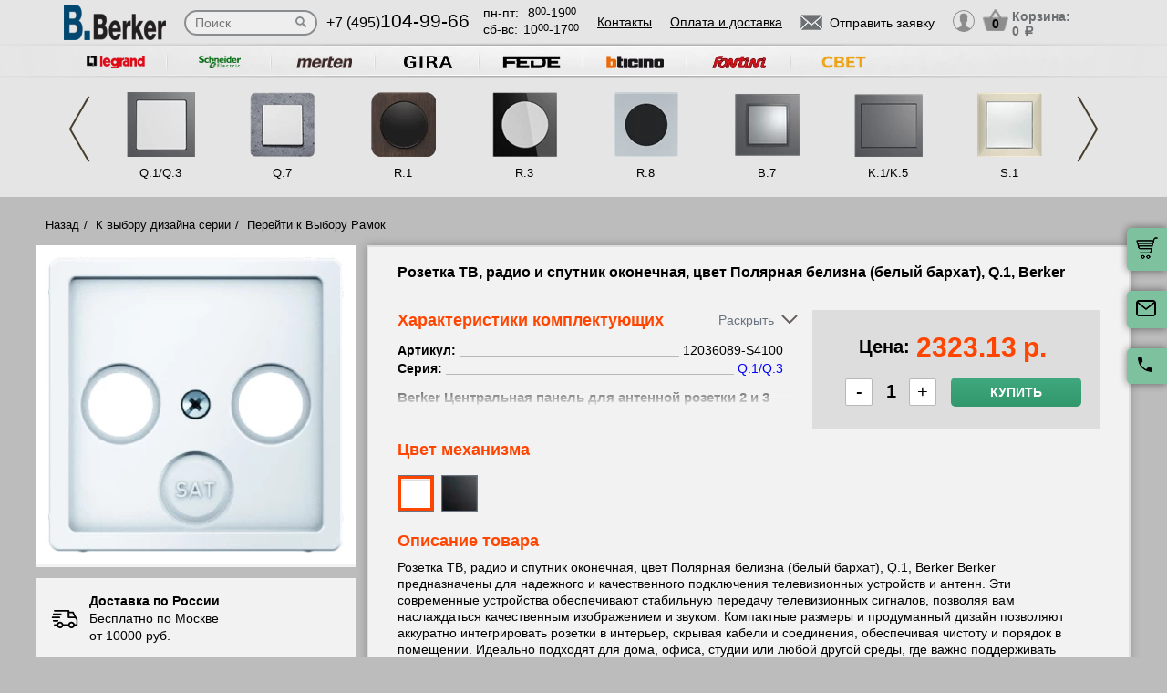

--- FILE ---
content_type: text/html; charset=UTF-8
request_url: https://berker-rozetki.ru/product/12036089-s4100-rozetka-tv--radio-i-sputnik-okonechnaya--tsvet-polyarnaya-belizna-belyy-barkhat---q-1--berker
body_size: 15085
content:
<!DOCTYPE html>
<html lang="ru" prefix="og: http://ogp.me/ns#">
<head>
    <meta charset="utf-8">
    <link rel="stylesheet" type="text/css" href="/assets/style-jbLsveju3zg72l1K6Jt1IA.css" />
<script type="text/javascript" src="/assets/script-0-1H0fEM_3p2ZmYKLucviW2Q.js"></script>
<title>12036089-S4100 Розетка ТВ, радио и спутник оконечная, цвет Полярная белизна (белый бархат), Q.1, Berker</title>
    <meta name="description" content="12036089-S4100 Розетка ТВ, радио и спутник оконечная, цвет Полярная белизна (белый бархат), Q.1, Berker" />
    <meta http-equiv="X-UA-Compatible" content="IE=edge">
    <meta name="viewport" content="width=device-width, initial-scale=1">
    <link rel="shortcut icon" type="image/x-icon" href="/images/favicons/berker-rozetki.ru/favicon.ico" />
    <link rel="canonical" href="https://berker-rozetki.ru/product/12036089-s4100-rozetka-tv--radio-i-sputnik-okonechnaya--tsvet-polyarnaya-belizna-belyy-barkhat---q-1--berker"/>

    
            <script type="application/ld+json">{"@context":"https://schema.org","@type":"WPHeader","headline":"berker-rozetki.ru","description":"12036089-S4100 Розетка ТВ, радио и спутник оконечная, цвет Полярная белизна (белый бархат), Q.1, Berker"}</script>
    
    
<script type="module" src="/public/build/assets/newMain-C_79g82B.js"></script>

<link rel="stylesheet" href="/public/build/assets/newMain-Bux0QZ2H.css"><link rel="stylesheet" href="/public/build/assets/constructor-fIXt5Ns3.css">
    
    
            <meta name="yandex-verification" content="c79314cf07eadb5d" />
    
    
<style>img{width: auto; height: auto;}</style></head><body data-worktimenow="workTimeNow">
<script src="/js/vendors/jquery.min.js"></script>
<script src="/js/vendors/slick.min.js"></script>
<script src="/js/vendors/galleria-1.4.2.min.js"></script>
<script src="/js/vendors/jquery.maskedinput.js"></script>
<script src="/js/vendors/jquery.autocomplete.js"></script>


<script type="module" src="/public/build/assets/productScripts-gTlDXpaV.js"></script>
<link rel="modulepreload" href="/public/build/assets/basketScripts-BqTmp19s.js"><link rel="modulepreload" href="/public/build/assets/pagesScripts-oLsljxFa.js"><link rel="modulepreload" href="/public/build/assets/filter-DqRBY_KH.js"><link rel="modulepreload" href="/public/build/assets/productPage-DaXtJZwv.js">
<link rel="stylesheet" href="/public/build/assets/productScripts-DOnPetdc.css"><div class="wrapper">
	  
<script type="module" src="/public/build/assets/headerPage-CuK5W642.js"></script>

  

  <div class="fixed-cart">
    <a onclick="goPage('/cart');return false;"></a>
    <a class="js_sendRequestForm"></a>
    <a class="feedback-btn free_call_wrapper_one"></a>
  </div>

<div class="modal fade" id="login" tabindex="-1" role="dialog" aria-labelledby="loginLabel" aria-hidden="true">
  <div class="modal-dialog">
    <div class="modal-content styled">
      <div class="modal-header styled">
        <button type="button" class="close" data-dismiss="modal" aria-label="Close"><span aria-hidden="true">&times;</span></button>
        <div class="modal-title" id="loginLabel">Вход</div>
      </div>
      <div class="modal-body styled">
        <form class="form-modal">
          <div class="form-group">
            <label>Логин:</label>
            <br/><span>+7</span> <input class="form-control2 smallerinput" type="tel" id="login-phone" name="phonelogin" placeholder="XXXXXXXXXX" />
          </div>
          <div class="form-group">
            <label>Пароль:</label>
            <input class="form-control2" type="password" id="passwlogin" name="passwlogin" />
          </div>
          <div class="form-group centerblock">
            <a class="forgot-pass">Забыли пароль?</a>
            <a onclick="goPage('/registration');return false;" class="reg">Регистрация</a>
          </div>
          <div class="form-group centerblock">
            <input class="btn-default __big" type="button" value="Войти" onclick="loginmodalenter()" />
          </div>
        </form>
        <div id="wronglogindiv" style="color:#FF0000;font-weight:bold;text-align:center;"></div>
      </div>
    </div>
  </div>
</div>

<div class="modal fade" id="cart" tabindex="-1" role="dialog" aria-labelledby="cartLabel" aria-hidden="true">
  <div class="modal-dialog">
    <div class="modal-content styled">
      <div class="modal-header styled">
        <button type="button" class="close" data-dismiss="modal" aria-label="Close"><span aria-hidden="true">&times;</span></button>
        <div class="modal-title" id="cartLabel"></div>
      </div>
      <div class="modal-body styled">
          <ul class="modal-cart">
            <li><i class="modal-userbox"></i> <a onclick="goPage('/personal');return false;">Личный кабинет</a></li>
            <li><i class="modal-basket"></i> <a onclick="goPage('/my-orders');return false;">Мои заказы</a></li>
          </ul>
          <div class="text-center">
            <a onclick="goPage('/logout');return false;" class="btn-default __big">Выйти</a>
          </div>
      </div>
    </div>
  </div>
</div>

  <div class="modal" id="forgot-password">
      <div class="modal-content">
          <button type="button" class="close"><span aria-hidden="true">×</span></button>
          <form class="form-general" id="feedback_form" action="/forgotpassword" method="post">
          <div class="container">
              <div class="checkout-block">
                  <div class="checkout-block_t">Восстановление пароля</div>
                  <p style="text-align:center">Если вы забыли пароль, введите номер телефона. Новый пароль будет выслан вам на указанный телефон.</p>
                  <br/>
                  <div class="checkout-block_form">
                      <div class="form-group"><label>Телефон:</label><div class="inlinephoneblock"><span>+7</span> <input value="" type="tel" name="phoneforgot" class="form-control smallestinput1" id="phonephis2" placeholder="XXXXXXXXXX" />
                          </div></div>

                      <div class="form-group">
                          <label class="js_forgetCaptcha captcha-image-block"></label>
                          <input type="text" name="verifyCode" placeholder="Введите символы" class="form-control" style="margin-top:15px" />
                      </div>
                      <div class="form-group"><label></label><input class="btn-default" value="восстановить" name="submit"></div>
                  </div>
                  <p class="message" style="text-align:center;font-weight:bold;"></p>
              </div>
          </div>
          </form>      </div>
  </div>

  

  <header class="header">
    <div class="container">
      <div class="header-logo header_col"><a href="/"><img src="/images/logo/2389376da6e4501a90a3f5e85921fe49.webp" alt="логотип berker-rozetki.ru" title="логотип berker-rozetki.ru" width="50" height="50"></a></div>
      <div class="header-search"><form action="/katalog" method="GET" id="topcleversearch">
        <input type="search" name="query" id="queryfastclever" placeholder="Поиск">
        <input type="submit" value="">
      </form></div>
      <div class="header_mob">
        <div class="header-phone header_col">
            <a href="tel:+74951049966">+7 (495)<span>104-99-66</span></a>
        </div>
        <div class="header-time header_col">
            <div class="days">пн-пт:<span>8<sup>00</sup>-19<sup>00</sup></span></div>
            <div class="weekend">сб-вс: <span>10<sup>00</sup>-17<sup>00</sup></span></div>
        </div>
      </div>
       <div class="line-header"></div>
      <div class="header-links header_col">
                    <a onclick="goPage('/page/kontakty');return false;">Контакты</a>
            <a onclick="goPage('/page/oplata-i-dostavka');return false;">Оплата и доставка</a>
              </div>

      <div class="header_mob">
        <div class="header-btn header_col">
          <a href="javascript:void(0);" class="header-search-btn"></a>
          <div class="header-send">
            <a class="btn-default-top js_sendRequestForm"><span>Отправить заявку</span></a>
          </div>
         
          <div class="header-userbox ">
            <a data-toggle="modal" data-target="#login">
              <span class="header-userbox_img_grey"></span>
            </a>
          </div>
        </div>

        <div class="header-cart header_col">
          <a onclick="goPage('/cart');return false;">
            <div class="header-cart_count" id="headercount">0</div>
            <div class="header-cart_price">
              Корзина:<br>
              <span id="headersumm">0 <span>a</span></span>
            </div>
          </a>
        </div>
      </div>
      <div class="clearfix"></div>

    </div>
    <div class="search_window">
        <form action="/katalog" method="GET" id="topcleversearch2">
          <input type="search" name="query" id="queryfastclever2" placeholder="Введите ваш запрос" onfocus="placeholder='';" onblur="placeholder='Введите ваш запрос';">
          <div class="sub_border"><input type="submit" value="ИСКАТЬ"></div>
        </form>
      </div>

  </header>
 
  <section class="slider_top_header brands">
    <div class="container">
      <div class="js_brandsSlider"><ul class="brands_ul"> <li class="brands_li">
				          <a onclick="window.open('https://legrand-rozetki.ru', '_blank')"><img src="/images/brands/13_legrand.webp" width="50" height="50" alt=""></a>
				      </li> <li class="brands_li">
				          <a onclick="window.open('https://schneider-rozetki.su', '_blank')"><img src="/images/brands/14_schneider_electric.webp" width="50" height="50" alt=""></a>
				      </li> <li class="brands_li">
				          <a onclick="window.open('https://merten-rozetki.ru', '_blank')"><img src="/images/brands/15_merten.webp" width="50" height="50" alt=""></a>
				      </li> <li class="brands_li">
				          <a onclick="window.open('https://gira-rozetki.ru', '_blank')"><img src="/images/brands/16_gira.webp" width="50" height="50" alt=""></a>
				      </li> <li class="brands_li">
				          <a onclick="window.open('https://fede-rozetki.ru', '_blank')"><img src="/images/brands/17_fede.webp" width="50" height="50" alt=""></a>
				      </li> <li class="brands_li">
				          <a onclick="window.open('https://bticino-rozetki.ru', '_blank')"><img src="/images/brands/18_bticino.webp" width="50" height="50" alt=""></a>
				      </li> <li class="brands_li">
				          <a onclick="window.open('https://rozetki-fontini.ru', '_blank')"><img src="/images/brands/19_fontini.webp" width="50" height="50" alt=""></a>
				      </li> <li class="brands_li">
				          <a onclick="window.open('https://xn--b1agjaalfq5am6i.su/', '_blank')"><img src="/images/brands/20.webp" width="50" height="50" alt=""></a>
				      </li></ul></div>      <div class="brands-prod">
      	
<ul class="brands-prod_ul" id="brads-slider">
    <div>
                <li class="brands-prod_li " onclick="goPage('/seria/berker-q1-q3'); return false;">
            <div class="brands-prod_img">
                <a href="/seria/berker-q1-q3" style="cursor: pointer">
                    <img src="/images/catsfeats/6_berker_q_1_q_3.webp" width="50" height="50" alt="">
                </a>
            </div>
            <div class="brands-prod_n">
                <a style="cursor: pointer">Q.1/Q.3</a>
            </div>
        </li>

                <li class="brands-prod_li " onclick="goPage('/seria/berker-q7'); return false;">
            <div class="brands-prod_img">
                <a href="/seria/berker-q7" style="cursor: pointer">
                    <img src="/images/catsfeats/16_berker_q_7.webp" width="50" height="50" alt="">
                </a>
            </div>
            <div class="brands-prod_n">
                <a style="cursor: pointer">Q.7</a>
            </div>
        </li>

                <li class="brands-prod_li " onclick="goPage('/seria/berker-r1'); return false;">
            <div class="brands-prod_img">
                <a href="/seria/berker-r1" style="cursor: pointer">
                    <img src="/images/catsfeats/3_berker_r_1.webp" width="50" height="50" alt="">
                </a>
            </div>
            <div class="brands-prod_n">
                <a style="cursor: pointer">R.1</a>
            </div>
        </li>

                <li class="brands-prod_li " onclick="goPage('/seria/berker-r3'); return false;">
            <div class="brands-prod_img">
                <a href="/seria/berker-r3" style="cursor: pointer">
                    <img src="/images/catsfeats/17_berker_r_3.webp" width="50" height="50" alt="">
                </a>
            </div>
            <div class="brands-prod_n">
                <a style="cursor: pointer">R.3</a>
            </div>
        </li>

                <li class="brands-prod_li " onclick="goPage('/seria/berker-r8'); return false;">
            <div class="brands-prod_img">
                <a href="/seria/berker-r8" style="cursor: pointer">
                    <img src="/images/catsfeats/11_berker_r_8.webp" width="50" height="50" alt="">
                </a>
            </div>
            <div class="brands-prod_n">
                <a style="cursor: pointer">R.8</a>
            </div>
        </li>

                <li class="brands-prod_li " onclick="goPage('/seria/berker-b7'); return false;">
            <div class="brands-prod_img">
                <a href="/seria/berker-b7" style="cursor: pointer">
                    <img src="/images/catsfeats/13_berker_b_7.webp" width="50" height="50" alt="">
                </a>
            </div>
            <div class="brands-prod_n">
                <a style="cursor: pointer">B.7</a>
            </div>
        </li>

                <li class="brands-prod_li " onclick="goPage('/seria/berker-k-1-k-5'); return false;">
            <div class="brands-prod_img">
                <a href="/seria/berker-k-1-k-5" style="cursor: pointer">
                    <img src="/images/catsfeats/2_berker_k_1_k_5.webp" width="50" height="50" alt="">
                </a>
            </div>
            <div class="brands-prod_n">
                <a style="cursor: pointer">K.1/K.5</a>
            </div>
        </li>

                <li class="brands-prod_li " onclick="goPage('/seria/berker-s1'); return false;">
            <div class="brands-prod_img">
                <a href="/seria/berker-s1" style="cursor: pointer">
                    <img src="/images/catsfeats/5_berker_s_1.webp" width="50" height="50" alt="">
                </a>
            </div>
            <div class="brands-prod_n">
                <a style="cursor: pointer">S.1</a>
            </div>
        </li>

            </div>
    <div>
                <li class="brands-prod_li " onclick="goPage('/seria/berker-arsys'); return false;">
            <div class="brands-prod_img">
                <a href="/seria/berker-arsys" style="cursor: pointer">
                    <img src="/images/catsfeats/4_berker_arsys.webp" width="50" height="50" alt="">
                </a>
            </div>
            <div class="brands-prod_n">
                <a style="cursor: pointer">Arsys</a>
            </div>
        </li>

                <li class="brands-prod_li " onclick="goPage('/seria/berker-w1'); return false;">
            <div class="brands-prod_img">
                <a href="/seria/berker-w1" style="cursor: pointer">
                    <img src="/images/catsfeats/7_berker_w_1.webp" width="50" height="50" alt="">
                </a>
            </div>
            <div class="brands-prod_n">
                <a style="cursor: pointer">W.1</a>
            </div>
        </li>

                <li class="brands-prod_li " onclick="goPage('/seria/berker-rclassic'); return false;">
            <div class="brands-prod_img">
                <a href="/seria/berker-rclassic" style="cursor: pointer">
                    <img src="/images/catsfeats/10_berker_r_classic.webp" width="50" height="50" alt="">
                </a>
            </div>
            <div class="brands-prod_n">
                <a style="cursor: pointer">R.Classic</a>
            </div>
        </li>

                <li class="brands-prod_li " onclick="goPage('/seria/berker-1930-porcellan'); return false;">
            <div class="brands-prod_img">
                <a href="/seria/berker-1930-porcellan" style="cursor: pointer">
                    <img src="/images/catsfeats/8_berker_1930_porcellan.webp" width="50" height="50" alt="">
                </a>
            </div>
            <div class="brands-prod_n">
                <a style="cursor: pointer">1930/Porcellan</a>
            </div>
        </li>

                <li class="brands-prod_li " onclick="goPage('/seria/berker-glasserie-palazzo'); return false;">
            <div class="brands-prod_img">
                <a href="/seria/berker-glasserie-palazzo" style="cursor: pointer">
                    <img src="/images/catsfeats/9_berker_glasserie_palazzo.webp" width="50" height="50" alt="">
                </a>
            </div>
            <div class="brands-prod_n">
                <a style="cursor: pointer">Glasserie/Palazzo</a>
            </div>
        </li>

            </div>
</ul><input type="hidden" id="topseriesscrolling" value="0">
      </div>
      <nav class="header-slider ">
          <ul>
            
          </ul>
      </nav>

    </div>
  </section>
	<link rel="stylesheet" href="/css/vendors/jquery.toastmessage.css" type="text/css" onload="if(media!='all')media='all'" media="print">

<section class="product-detail productPage">
    <div class="carcas">
        <div class="product-page">
            <ul class="breadcrumbs">
                <li><a href="/">Назад</a></li>
                <li><a href="/">К выбору дизайна серии</a></li>
                                    <li><a href="/">Перейти к Выбору Рамок</a></li>
                                            </ul>
            <div class="product js_product">
            
<div class="product__inner js_productInner">
    <div class="product__img js_productImg">
    <img class="product__picture js_productPicture" src="/images/resized/product-card/6833d6d5-a04a-11e5-b800-000c293b6093.webp" alt="артикул 12036089-S4100 название Розетка ТВ, радио и спутник оконечная, цвет Полярная белизна (белый бархат), Q.1, Berker" title="Розетка ТВ, радио и спутник оконечная, цвет Полярная белизна (белый бархат), Q.1, Berker" width="50" height="50">
</div>
    <div class="rules js_Rules">
        <div class="rules__element">
            <svg class="rules__img" width="30" height="31" viewBox="0 0 30 31" fill="none" xmlns="http://www.w3.org/2000/svg">
                <g clip-path="url(#clip0_177_374)">
                    <path d="M22.6575 18.3361C20.5723 18.3361 18.876 20.0325 18.876 22.1176C18.876 24.2028 20.5723 25.8992 22.6575 25.8992C24.743 25.8992 26.439 24.2028 26.439 22.1176C26.439 20.0325 24.7427 18.3361 22.6575 18.3361ZM22.6575 24.0084C21.6148 24.0084 20.7667 23.1604 20.7667 22.1176C20.7667 21.0749 21.6148 20.2269 22.6575 20.2269C23.7002 20.2269 24.5483 21.0749 24.5483 22.1176C24.5483 23.1604 23.7002 24.0084 22.6575 24.0084Z" fill="black"/>
                    <path d="M9.73733 18.3361C7.65216 18.3361 5.95581 20.0325 5.95581 22.1176C5.95581 24.2028 7.65216 25.8992 9.73733 25.8992C11.8225 25.8992 13.5189 24.2028 13.5189 22.1176C13.5189 20.0325 11.8225 18.3361 9.73733 18.3361ZM9.73733 24.0084C8.6946 24.0084 7.84657 23.1604 7.84657 22.1176C7.84657 21.0749 8.6946 20.2269 9.73733 20.2269C10.7798 20.2269 11.6281 21.0749 11.6281 22.1176C11.6281 23.1604 10.7801 24.0084 9.73733 24.0084Z" fill="black"/>
                    <path d="M25.2037 7.51218C25.043 7.19296 24.7162 6.99158 24.3589 6.99158H19.3799V8.88234H23.7759L26.3501 14.0025L28.0399 13.1529L25.2037 7.51218Z" fill="black"/>
                    <path d="M19.8213 21.2038H12.668V23.0946H19.8213V21.2038Z" fill="black"/>
                    <path d="M6.90133 21.2038H3.62406C3.10187 21.2038 2.67871 21.627 2.67871 22.1492C2.67871 22.6714 3.10193 23.0945 3.62406 23.0945H6.90139C7.42357 23.0945 7.84674 22.6713 7.84674 22.1492C7.84674 21.627 7.42352 21.2038 6.90133 21.2038Z" fill="black"/>
                    <path d="M29.8016 15.4244L27.9421 13.0294C27.7634 12.7987 27.4877 12.6638 27.1955 12.6638H20.3257V6.0462C20.3257 5.52401 19.9025 5.10085 19.3804 5.10085H3.62406C3.10187 5.10085 2.67871 5.52407 2.67871 6.0462C2.67871 6.56833 3.10193 6.99155 3.62406 6.99155H18.435V13.6092C18.435 14.1314 18.8582 14.5545 19.3803 14.5545H26.7326L28.1093 16.3281V21.2037H25.4938C24.9716 21.2037 24.5484 21.6269 24.5484 22.149C24.5484 22.6712 24.9716 23.0944 25.4938 23.0944H29.0547C29.5769 23.0944 30 22.6712 30.0001 22.149V16.0042C30.0001 15.7943 29.9301 15.5901 29.8016 15.4244Z" fill="black"/>
                    <path d="M6.83831 16.4139H2.48954C1.96735 16.4139 1.54419 16.8371 1.54419 17.3592C1.54419 17.8814 1.96741 18.3046 2.48954 18.3046H6.83825C7.36044 18.3046 7.7836 17.8814 7.7836 17.3592C7.78366 16.8371 7.36044 16.4139 6.83831 16.4139Z" fill="black"/>
                    <path d="M9.0126 12.6954H0.945352C0.423223 12.6954 0 13.1186 0 13.6408C0 14.163 0.423223 14.5861 0.945352 14.5861H9.0126C9.53479 14.5861 9.95795 14.1629 9.95795 13.6408C9.95795 13.1186 9.53479 12.6954 9.0126 12.6954Z" fill="black"/>
                    <path d="M10.5568 8.97687H2.48954C1.96735 8.97687 1.54419 9.40009 1.54419 9.92222C1.54419 10.4444 1.96741 10.8676 2.48954 10.8676H10.5568C11.079 10.8676 11.5021 10.4443 11.5021 9.92222C11.5022 9.40009 11.079 8.97687 10.5568 8.97687Z" fill="black"/>
                </g>
                <defs>
                    <clipPath id="clip0_177_374">
                        <rect width="30" height="30" fill="white" transform="translate(0 0.5)"/>
                    </clipPath>
                </defs>
            </svg>
            <p class="rules__paragraph">
                <strong class="rules__title">
                    Доставка по России
                </strong>
                <span>
                    Бесплатно по Москве <br>
                    от 10000 руб.
                </span>
            </p>
        </div>
        <div class="rules__element">
            <svg class="rules__img" width="30" height="30" viewBox="0 0 30 30" fill="none" xmlns="http://www.w3.org/2000/svg">
                <path d="M24.9946 23.6358C24.9923 23.6097 24.9882 23.5842 24.9843 23.5586C24.982 23.5438 24.9803 23.529 24.9775 23.5143C24.9728 23.4894 24.9665 23.465 24.9603 23.4407C24.9564 23.4254 24.953 23.41 24.9485 23.3948C24.9418 23.3721 24.9338 23.3499 24.9258 23.3277C24.9199 23.3112 24.9144 23.2946 24.9077 23.2783C24.8995 23.2582 24.8901 23.2386 24.8809 23.219C24.8726 23.2014 24.8646 23.1837 24.8555 23.1663C24.8461 23.1485 24.8355 23.1313 24.8252 23.114C24.8146 23.096 24.8043 23.0779 24.7927 23.0604C24.7816 23.0437 24.7695 23.0279 24.7576 23.0118C24.7452 22.9949 24.7333 22.9778 24.7199 22.9613C24.7065 22.9448 24.6918 22.9294 24.6776 22.9136C24.6657 22.9004 24.6549 22.8866 24.6423 22.8738C24.6406 22.872 24.6386 22.8706 24.6369 22.8688C24.6243 22.856 24.6105 22.8445 24.5973 22.8323C24.3577 22.6107 24.0528 22.4991 23.7471 22.4999H18.7504C18.0601 22.4999 17.5004 23.0595 17.5004 23.7499C17.5004 24.4402 18.0601 24.9999 18.7504 24.9999H19.9453C18.4018 25.8069 16.7152 26.2492 15 26.2492C8.78662 26.2492 3.75002 21.2126 3.75002 14.9992C3.75002 13.2758 4.1375 11.6091 4.8732 10.094C5.17473 9.47298 4.9158 8.72508 4.29477 8.42356C3.67373 8.12204 2.92584 8.38096 2.62432 9.002C1.72426 10.8556 1.25 12.8954 1.25 14.9992C1.25 22.5933 7.40592 28.7493 15 28.7493C17.6745 28.7493 20.2647 27.8926 22.5004 26.381V28.7499C22.5004 29.4403 23.06 29.9999 23.7504 29.9999C24.4407 29.9999 25.0003 29.4403 25.0003 28.7499V23.7499C25.0003 23.7262 24.9981 23.7031 24.9968 23.6797C24.9961 23.6651 24.9959 23.6504 24.9946 23.6358Z" fill="black"/>
                <path d="M14.9998 1.24951C12.3266 1.24951 9.7361 2.10656 7.49999 3.61799V1.24998C7.49999 0.559629 6.94036 0 6.25001 0C5.55966 0 5.00003 0.559629 5.00003 1.24998V6.23396C4.99997 6.23672 5.00003 6.23947 5.00003 6.24223V6.24996C5.00003 6.25781 5.00108 6.26543 5.0012 6.27328C5.00178 6.30545 5.00301 6.33756 5.00606 6.36967C5.00753 6.38496 5.01016 6.39984 5.01215 6.4149C5.01549 6.43998 5.01872 6.46506 5.02358 6.48996C5.0271 6.50801 5.03178 6.52559 5.03606 6.5434C5.04128 6.56502 5.04626 6.58658 5.05264 6.60791C5.05821 6.6266 5.06489 6.64471 5.07133 6.66299C5.07837 6.68303 5.08516 6.70301 5.09319 6.72275C5.10069 6.74109 5.10925 6.75885 5.11762 6.77672C5.12641 6.79564 5.13497 6.81457 5.14481 6.83309C5.15448 6.85137 5.1652 6.86889 5.17575 6.88658C5.18589 6.90369 5.19567 6.92086 5.20674 6.93756C5.21969 6.95713 5.23376 6.9757 5.24776 6.99451C5.25801 7.00822 5.26762 7.02223 5.27852 7.03564C5.29721 7.05873 5.31731 7.08059 5.33753 7.10227C5.34438 7.10959 5.3503 7.11738 5.35733 7.12459C5.35833 7.12559 5.35944 7.12646 5.36044 7.12746C5.38745 7.15482 5.41575 7.18078 5.44516 7.20557C5.44745 7.2075 5.44962 7.20979 5.4519 7.21172C5.66296 7.38703 5.93266 7.49344 6.22721 7.49877C6.23096 7.49883 6.23466 7.4993 6.23841 7.49936C6.24233 7.49941 6.24614 7.49994 6.25007 7.49994H11.25C11.9404 7.49994 12.5 6.94031 12.5 6.24996C12.5 5.55961 11.9404 4.99998 11.25 4.99998H10.0538C11.598 4.19232 13.2852 3.74947 14.9998 3.74947C21.2127 3.74947 26.2498 8.78689 26.2498 14.9995C26.2498 16.7259 25.8621 18.3938 25.1255 19.9093C24.8238 20.5303 25.0825 21.2782 25.7034 21.58C26.3243 21.8817 27.0723 21.623 27.3741 21.0021C28.2753 19.1476 28.7498 17.1064 28.7498 14.9994C28.7498 7.40625 22.5934 1.24951 14.9998 1.24951Z" fill="black"/>
            </svg>
            <p class="rules__paragraph">
                <strong class="rules__title">
                    Обмен и возврат в течении 14 дней
                </strong>
            </p>
        </div>
        <div class="rules__element">
            <svg class="rules__img" width="30" height="30" viewBox="0 0 30 30" fill="none" xmlns="http://www.w3.org/2000/svg">
                <g clip-path="url(#clip0_177_414)">
                    <path d="M28.3193 0.985603H1.6807C0.753984 0.985603 0 1.73959 0 2.66631V20.7083C0 21.635 0.753984 22.389 1.6807 22.389H16.5657L14.5684 25.8485C14.4367 26.0766 14.4503 26.3605 14.6032 26.575C14.7561 26.7893 15.0197 26.8951 15.2787 26.8446L17.5114 26.4113L18.2522 28.5611C18.338 28.8101 18.5613 28.986 18.8234 29.0112C18.845 29.0133 18.8666 29.0143 18.8879 29.0143C19.1264 29.0143 19.3491 28.8875 19.47 28.6782L21.5183 25.1307L23.5669 28.6782C23.6878 28.8875 23.9105 29.0143 24.149 29.0143C24.1704 29.0143 24.192 29.0133 24.2135 29.0112C24.4757 28.986 24.699 28.8101 24.7847 28.5611L25.5255 26.4113L27.7583 26.8446C28.0168 26.8951 28.2808 26.7894 28.4337 26.575C28.5866 26.3605 28.6003 26.0766 28.4685 25.8485L26.4711 22.389H28.3194C29.2461 22.389 30.0001 21.635 30.0001 20.7083V2.66631C30 1.73959 29.246 0.985603 28.3193 0.985603ZM7.94103 15.6944H17.0718C16.6495 16.2814 16.3408 16.9548 16.1773 17.6829H6.63779C6.39404 16.7394 5.64961 15.995 4.70602 15.7512V7.62334C5.64961 7.37959 6.39404 6.63521 6.63779 5.69162H23.3623C23.606 6.63521 24.3504 7.37959 25.294 7.62334V14.933C24.311 13.9913 22.9793 13.4109 21.5138 13.4109C20.3805 13.4109 19.3267 13.7573 18.4526 14.3498H7.94103C7.56973 14.3498 7.26873 14.6508 7.26873 15.0221C7.26879 15.3933 7.56973 15.6944 7.94103 15.6944ZM19.043 26.7288L18.5923 25.4211C18.4832 25.1044 18.1573 24.916 17.8286 24.9802L16.4701 25.2438L17.8178 22.9096C18.5486 23.5806 19.4619 24.0553 20.4735 24.2508L19.043 26.7288ZM21.5138 23.0067C19.2389 23.0067 17.3882 21.1559 17.3882 18.8811C17.3882 16.6062 19.2389 14.7555 21.5138 14.7555C23.7886 14.7555 25.6393 16.6062 25.6393 18.8811C25.6393 21.1559 23.7886 23.0067 21.5138 23.0067ZM26.5668 25.2438L25.2083 24.9802C24.8795 24.9161 24.5537 25.1043 24.4446 25.4211L23.9939 26.7288L22.5623 24.2493C23.5736 24.0521 24.4859 23.576 25.2157 22.9038L26.5668 25.2438ZM28.6554 20.7083C28.6554 20.8936 28.5046 21.0444 28.3193 21.0444H26.537C26.824 20.3805 26.9839 19.6492 26.9839 18.8811C26.9839 18.2062 26.8603 17.5599 26.6358 16.9626C26.6374 16.9442 26.6387 16.9256 26.6387 16.9068V7.03617C26.6387 6.66492 26.3377 6.36386 25.9663 6.36386C25.225 6.36386 24.6218 5.7607 24.6218 5.01931C24.6218 4.64806 24.3208 4.34701 23.9495 4.34701H6.05051C5.6792 4.34701 5.3782 4.64806 5.3782 5.01931C5.3782 5.7607 4.77504 6.36386 4.03365 6.36386C3.66234 6.36386 3.36135 6.66492 3.36135 7.03617V16.3385C3.36135 16.7097 3.66234 17.0108 4.03365 17.0108C4.77504 17.0108 5.3782 17.6139 5.3782 18.3553C5.3782 18.7266 5.6792 19.0276 6.05051 19.0276H16.0473C16.0663 19.7421 16.2219 20.423 16.4904 21.0445H1.6807C1.49537 21.0445 1.34455 20.8937 1.34455 20.7083V2.66631C1.34455 2.48097 1.49531 2.33015 1.6807 2.33015H28.3193C28.5046 2.33015 28.6554 2.48097 28.6554 2.66631V20.7083Z" fill="black"/>
                    <path d="M17.7669 7.68369H12.2329C11.8615 7.68369 11.5605 7.98475 11.5605 8.356C11.5605 8.72731 11.8615 9.0283 12.2329 9.0283H17.7669C18.1382 9.0283 18.4392 8.72731 18.4392 8.356C18.4392 7.98475 18.1382 7.68369 17.7669 7.68369Z" fill="black"/>
                    <path d="M22.059 11.0168H7.9411C7.56979 11.0168 7.2688 11.3178 7.2688 11.6891C7.2688 12.0604 7.56979 12.3614 7.9411 12.3614H22.059C22.4303 12.3614 22.7313 12.0604 22.7313 11.6891C22.7313 11.3178 22.4303 11.0168 22.059 11.0168Z" fill="black"/>
                    <path d="M21.5138 16.2345C20.0544 16.2345 18.8672 17.4217 18.8672 18.8811C18.8672 20.3404 20.0544 21.5276 21.5138 21.5276C22.9731 21.5276 24.1603 20.3404 24.1603 18.8811C24.1603 17.4217 22.973 16.2345 21.5138 16.2345ZM21.5138 20.1831C20.7958 20.1831 20.2117 19.599 20.2117 18.8811C20.2117 18.1631 20.7958 17.5791 21.5138 17.5791C22.2317 17.5791 22.8158 18.1631 22.8158 18.8811C22.8158 19.599 22.2316 20.1831 21.5138 20.1831Z" fill="black"/>
                </g>
                <defs>
                    <clipPath id="clip0_177_414">
                        <rect width="30" height="30" fill="white"/>
                    </clipPath>
                </defs>
            </svg>
            <p class="rules__paragraph">
                <strong class="rules__title">
                    Сертифицированная, оригинальная продукция
                </strong>
            </p>
        </div>
        <div class="rules__element">
            <svg class="rules__img" width="30" height="30" viewBox="0 0 30 30" fill="none" xmlns="http://www.w3.org/2000/svg">
                <path d="M15 1.875C12.265 1.875 9.64193 2.96149 7.70796 4.89546C5.77399 6.82943 4.6875 9.45246 4.6875 12.1875C4.6875 20.0438 14.0625 27.6 14.4187 27.9188C14.5837 28.0511 14.7885 28.1238 15 28.125C15.2147 28.1259 15.4232 28.0531 15.5906 27.9188C15.9844 27.6 25.3125 20.0438 25.3125 12.1875C25.3125 9.45246 24.226 6.82943 22.292 4.89546C20.3581 2.96149 17.735 1.875 15 1.875ZM15 25.9594C13.0031 24.1969 6.5625 18.0938 6.5625 12.1875C6.5625 9.94974 7.45145 7.80362 9.03379 6.22129C10.6161 4.63895 12.7622 3.75 15 3.75C17.2378 3.75 19.3839 4.63895 20.9662 6.22129C22.5486 7.80362 23.4375 9.94974 23.4375 12.1875C23.4375 18.0938 16.9969 24.1969 15 25.9594Z" fill="black"/>
                <path d="M20.6246 11.025L19.6871 7.275C19.6357 7.06699 19.5147 6.88284 19.3441 6.7532C19.1736 6.62356 18.9637 6.55626 18.7496 6.5625H11.2496C11.0354 6.55626 10.8256 6.62356 10.655 6.7532C10.4844 6.88284 10.3634 7.06699 10.3121 7.275L9.37456 11.025C9.36994 11.0561 9.36994 11.0877 9.37456 11.1188C9.37017 11.1624 9.37017 11.2064 9.37456 11.25V16.875C9.37456 17.1236 9.47333 17.3621 9.64915 17.5379C9.82496 17.7137 10.0634 17.8125 10.3121 17.8125H19.6871C19.9357 17.8125 20.1742 17.7137 20.35 17.5379C20.5258 17.3621 20.6246 17.1236 20.6246 16.875V11.25C20.6289 11.2064 20.6289 11.1624 20.6246 11.1188C20.6292 11.0877 20.6292 11.0561 20.6246 11.025ZM18.4871 10.3125H15.9371V8.4375H18.0183L18.4871 10.3125ZM11.9808 8.4375H14.0621V10.3125H11.5121L11.9808 8.4375ZM18.7496 15.9375H11.2496V12.1875H14.0621V13.125C14.0621 13.3736 14.1608 13.6121 14.3366 13.7879C14.5125 13.9637 14.7509 14.0625 14.9996 14.0625C15.2482 14.0625 15.4867 13.9637 15.6625 13.7879C15.8383 13.6121 15.9371 13.3736 15.9371 13.125V12.1875H18.7496V15.9375Z" fill="black"/>
            </svg>
            <p class="rules__paragraph">
                <strong class="rules__title">
                    Самовывоз и шоурум – <br>
                    м. Первомайская
                </strong>
            </p>
        </div>
    </div>
</div>
<div class="product__info js_productInfo">
    <h1 class="product__title">
        Розетка ТВ, радио и спутник оконечная, цвет Полярная белизна (белый бархат), Q.1, Berker    </h1>
    <div class="product__wrap">
        <div class="characteristics js_characteristics">
            <div class="characteristics__top">
                <div class="product__title_orange">Характеристики комплектующих</div>
                <div class="toggle-btn js_toggleBtn">
                    <span class="toggle-btn__text"></span><i class="toggle-btn__arrow"></i>
                </div>
            </div>
            <div class="characteristics__content">
                                    <ul class="characteristics__list js_characteristicsList">
                                                                                    <li class="characteristics__element js_characteristicsElement">
                                    <b class="characteristics__name">Артикул:</b>
                                                                            <span class="characteristics__value">12036089-S4100</span>
                                                                    </li>
                                                                                                                <li class="characteristics__element js_characteristicsElement">
                                    <b class="characteristics__name">Серия:</b>
                                                                            <a href="/seria/berker-q1-q3" class="characteristics__link">
                                            <span class="characteristics__value">Q.1/Q.3</span>
                                        </a>
                                                                    </li>
                                                                        </ul>
                                                                            <p class="characteristics__part-name">Berker Центральная панель для антенной розетки 2 и 3 отверстия цвет: полярная белезна, с блеском Ber (12036089)</p>
                        <ul>
                                                                                                <li class="characteristics__element js_characteristicsElement">
                                        <b class="characteristics__name">Артикул:</b>
                                                                                    <span class="characteristics__value">12036089</span>
                                                                            </li>
                                                                                    </ul>
                                                </div>
        </div>
            <div class="product__price js_productPrice">
        <div class="price">
            Цена: <span class="price__summ js_priceSumm">
                <span class="number">2323.13</span>р.</span>
        </div>
        <div class="product-price__inner">
            <div class="count js_count">
                <span class="count__btn js_decr">-</span>
                <input class="count__input" type="text" value="1" id="amountpopup_127788"
                       onkeyup="if(key(event)==13){addtocartpopup(127788,'2323.13',1)}">
                <span class="count__btn js_incr">+</span>
            </div>
            <button class="buy-button" onclick="addtocartpopup(127788,'2323.13',2);return false;">
                Купить
            </button>
        </div>
    </div>
    </div>
        <div class="product-frame js_productFrame">
        <div class="product__title_orange">
            Цвет механизма        </div>
        <ul class="product-frame__list js_productFrameList">
                        <li class="frame__element js_frameElement frame__element_active"
                data-product-link="127788"
            >
                                    <img src="/images/resized/colors-thumb/3_klavisha_belyy.webp" width="50" height="50" alt="">
                            </li>
                        <li class="frame__element js_frameElement"
                data-product-link="127815"
            >
                                    <a href="/product/12036086-s4100-rozetka-tv--radio-i-sputnik-okonechnaya--tsvet-antratsit-barkhat---q-1--berker"><img src="/images/resized/colors-thumb/30_klavisha_antratsit.webp" width="50" height="50" alt=""></a>
                            </li>
                    </ul>
    </div>
                <div class="scroll-y">
        <div class="product__title_orange">
            Описание товара
        </div>
        <div class="text">
            Розетка ТВ, радио и спутник оконечная, цвет Полярная белизна (белый бархат), Q.1, Berker Berker предназначены для надежного и качественного подключения телевизионных устройств и антенн. Эти современные устройства обеспечивают стабильную передачу телевизионных сигналов, позволяя вам наслаждаться качественным изображением и звуком. Компактные размеры и продуманный дизайн позволяют аккуратно интегрировать розетки в интерьер, скрывая кабели и соединения, обеспечивая чистоту и порядок в помещении. Идеально подходят для дома, офиса, студии или любой другой среды, где важно поддерживать высокое качество телевизионного сигнала и эстетику. У нас в онлайн-магазине вы можете заказать уникальные телевизионные розетки бренда Berker по доступной цене, всего за 2408.05 руб. Эти устройства Розетка ТВ, радио и спутник оконечная, цвет Полярная белизна (белый бархат), Q.1, Berker производства Германия идеально подходят для любого интерьера, сочетая высокое качество и элегантный дизайн. Телевизионные розетки Berker изготовлены из высококачественных материалов, что обеспечивает их долговечность и устойчивость к механическим повреждениям и воздействиям высоких температур.<br> Телевизионные розетки Berker обладает современным стилем и уникальным дизайном, разработанным профессиональными дизайнерами с большим опытом работы. Эти устройства обеспечат вам стабильное подключение телевизионных устройств, позволяя наслаждаться высоким качеством изображения и звука. Модульная конструкция позволяет легко адаптировать устройство под изменения в интерьере, заменив только лицевые элементы, что гарантирует долговечность и актуальность дизайна.<br> Мы предлагаем широкий ассортимент телевизионных розеток, которые подходят для различных стилей интерьера. Продукция Berker соответствует международным стандартам безопасности и качества и прослужит вам до 30 лет. С быстрой доставкой по Москве и Московской области вы легко найдете идеальное решение для вашего дома или офиса.<br> Ознакомьтесь с нашим ассортиментом и выберите телевизионную розетку, которая подчеркнет ваш изысканный вкус и обеспечит надежное подключение для вашего телевизионного оборудования в интерьере.        </div>
    </div>
    </div>            </div>
        </div>
    </div>
</section>

    <script type="application/ld+json">{"@context":"https://schema.org","@type":"Product","name":"Розетка ТВ, радио и спутник оконечная, цвет Полярная белизна (белый бархат), Q.1, Berker","image":"https://berker-rozetki.ru/images/resized/product-card/6833d6d5-a04a-11e5-b800-000c293b6093.webp","description":"Розетка ТВ, радио и спутник оконечная, цвет Полярная белизна (белый бархат), Q.1, Berker Berker предназначены для надежного и качественного подключения телевизионных устройств и антенн. Эти современные устройства обеспечивают стабильную передачу телевизионных сигналов, позволяя вам наслаждаться качественным изображением и звуком. Компактные размеры и продуманный дизайн позволяют аккуратно интегрировать розетки в интерьер, скрывая кабели и соединения, обеспечивая чистоту и порядок в помещении. Идеально подходят для дома, офиса, студии или любой другой среды, где важно поддерживать высокое качество телевизионного сигнала и эстетику. У нас в онлайн-магазине вы можете заказать уникальные телевизионные розетки бренда Berker по доступной цене, всего за 2408.05 руб. Эти устройства Розетка ТВ, радио и спутник оконечная, цвет Полярная белизна (белый бархат), Q.1, Berker производства Германия идеально подходят для любого интерьера, сочетая высокое качество и элегантный дизайн. Телевизионные розетки Berker изготовлены из высококачественных материалов, что обеспечивает их долговечность и устойчивость к механическим повреждениям и воздействиям высоких температур.<br> Телевизионные розетки Berker обладает современным стилем и уникальным дизайном, разработанным профессиональными дизайнерами с большим опытом работы. Эти устройства обеспечат вам стабильное подключение телевизионных устройств, позволяя наслаждаться высоким качеством изображения и звука. Модульная конструкция позволяет легко адаптировать устройство под изменения в интерьере, заменив только лицевые элементы, что гарантирует долговечность и актуальность дизайна.<br> Мы предлагаем широкий ассортимент телевизионных розеток, которые подходят для различных стилей интерьера. Продукция Berker соответствует международным стандартам безопасности и качества и прослужит вам до 30 лет. С быстрой доставкой по Москве и Московской области вы легко найдете идеальное решение для вашего дома или офиса.<br> Ознакомьтесь с нашим ассортиментом и выберите телевизионную розетку, которая подчеркнет ваш изысканный вкус и обеспечит надежное подключение для вашего телевизионного оборудования в интерьере.","sku":"12036089-S4100","offers":{"@type":"Offer","priceCurrency":"RUB","price":2323.13,"availability":"https://schema.org/InStock","itemCondition":"https://schema.org/NewCondition"}}</script>

<meta property="og:title" content="Розетка ТВ, радио и спутник оконечная, цвет Полярная белизна (белый бархат), Q.1, Berker" />
<meta property="og:description " content="Розетка ТВ, радио и спутник оконечная, цвет Полярная белизна (белый бархат), Q.1, Berker Berker предназначены для надежного и качественного подключения телевизионных устройств и антенн. Эти современные устройства обеспечивают стабильную передачу телевизионных сигналов, позволяя вам наслаждаться качественным изображением и звуком. Компактные размеры и продуманный дизайн позволяют аккуратно интегрировать розетки в интерьер, скрывая кабели и соединения, обеспечивая чистоту и порядок в помещении. Идеально подходят для дома, офиса, студии или любой другой среды, где важно поддерживать высокое качество телевизионного сигнала и эстетику. У нас в онлайн-магазине вы можете заказать уникальные телевизионные розетки бренда Berker по доступной цене, всего за 2408.05 руб. Эти устройства Розетка ТВ, радио и спутник оконечная, цвет Полярная белизна (белый бархат), Q.1, Berker производства Германия идеально подходят для любого интерьера, сочетая высокое качество и элегантный дизайн. Телевизионные розетки Berker изготовлены из высококачественных материалов, что обеспечивает их долговечность и устойчивость к механическим повреждениям и воздействиям высоких температур.<br> Телевизионные розетки Berker обладает современным стилем и уникальным дизайном, разработанным профессиональными дизайнерами с большим опытом работы. Эти устройства обеспечат вам стабильное подключение телевизионных устройств, позволяя наслаждаться высоким качеством изображения и звука. Модульная конструкция позволяет легко адаптировать устройство под изменения в интерьере, заменив только лицевые элементы, что гарантирует долговечность и актуальность дизайна.<br> Мы предлагаем широкий ассортимент телевизионных розеток, которые подходят для различных стилей интерьера. Продукция Berker соответствует международным стандартам безопасности и качества и прослужит вам до 30 лет. С быстрой доставкой по Москве и Московской области вы легко найдете идеальное решение для вашего дома или офиса.<br> Ознакомьтесь с нашим ассортиментом и выберите телевизионную розетку, которая подчеркнет ваш изысканный вкус и обеспечит надежное подключение для вашего телевизионного оборудования в интерьере." />
<meta property="og:type" content="product" />
<meta property="og:url" content="https://berker-rozetki.ru/product/12036089-s4100-rozetka-tv--radio-i-sputnik-okonechnaya--tsvet-polyarnaya-belizna-belyy-barkhat---q-1--berker" />
<meta property="og:image" content="https://berker-rozetki.ru/images/resized/product-card/6833d6d5-a04a-11e5-b800-000c293b6093.webp" />
<meta property="og:site_name" content="https://berker-rozetki.ru" />

    <section class="products-category products-category__product-card">
        <div id="loading-screen" class="loading-screen" style="display: none">
  <svg width="96" height="96" viewBox="0 0 24 24" xmlns="http://www.w3.org/2000/svg">
    <style>.spinner_DupU {
        animation: spinner_sM3D 1.2s infinite
      }

      .spinner_GWtZ {
        animation-delay: .1s
      }

      .spinner_dwN6 {
        animation-delay: .2s
      }

      .spinner_46QP {
        animation-delay: .3s
      }

      .spinner_PD82 {
        animation-delay: .4s
      }

      .spinner_eUgh {
        animation-delay: .5s
      }

      .spinner_eUaP {
        animation-delay: .6s
      }

      .spinner_j38H {
        animation-delay: .7s
      }

      .spinner_tVmX {
        animation-delay: .8s
      }

      .spinner_DQhX {
        animation-delay: .9s
      }

      .spinner_GIL4 {
        animation-delay: 1s
      }

      .spinner_n0Yb {
        animation-delay: 1.1s
      }

      @keyframes spinner_sM3D {
        0%, 50% {
          animation-timing-function: cubic-bezier(0, 1, 0, 1);
          r: 0
        }
        10% {
          animation-timing-function: cubic-bezier(.53, 0, .61, .73);
          r: 2px
        }
      }</style>
    <circle class="spinner_DupU" cx="12" cy="3" r="0"/>
    <circle class="spinner_DupU spinner_GWtZ" cx="16.50" cy="4.21" r="0"/>
    <circle class="spinner_DupU spinner_n0Yb" cx="7.50" cy="4.21" r="0"/>
    <circle class="spinner_DupU spinner_dwN6" cx="19.79" cy="7.50" r="0"/>
    <circle class="spinner_DupU spinner_GIL4" cx="4.21" cy="7.50" r="0"/>
    <circle class="spinner_DupU spinner_46QP" cx="21.00" cy="12.00" r="0"/>
    <circle class="spinner_DupU spinner_DQhX" cx="3.00" cy="12.00" r="0"/>
    <circle class="spinner_DupU spinner_PD82" cx="19.79" cy="16.50" r="0"/>
    <circle class="spinner_DupU spinner_tVmX" cx="4.21" cy="16.50" r="0"/>
    <circle class="spinner_DupU spinner_eUgh" cx="16.50" cy="19.79" r="0"/>
    <circle class="spinner_DupU spinner_j38H" cx="7.50" cy="19.79" r="0"/>
    <circle class="spinner_DupU spinner_eUaP" cx="12" cy="21" r="0"/>
  </svg>
</div>        <div class="container-big">
            <div class="products-category_t catalog_categories">
                Товары этой категории
            </div>


                        <section class="filters filters_2_k" >
                <div class="filter_block filter_2_k">
                    <div class="name_filter">
                        ЦВЕТ МЕХАНИЗМА:
                    </div>
                    <div  class="varian_filter">
                        <p id="filter2"></p>
                        <a id="btt2" class="button_filters slick-track prots2"></a>
                    </div>
                </div>
            </section>
            <div style="clear:both;" class="with-slide-filter">
                <nav id="box2" class="products-category_box box2-product-card">
                    <div class="products-category_filter products_category_k1">
                        
<div id="box4" class="filter_box scrollY">
<h2 class="filter_t">Цвет механизма:</h2>
<ul class="filter_ul" id="filtercolorsdigital">
            <li class="filter_li"
            id="filtr_color_digital_2"
            onclick="setcolordigitalintovar(2); return false;">
            <input type="radio" name="radio" class="checkbox" id="fcd2"/>
            <label for="fcd2">
                <a href="/katalog-tovarov/rozetki-televizionnye/alyuminii">
                    Алюминий                </a>
            </label>
        </li>
            <li class="filter_li active"
            id="filtr_color_digital_3"
            onclick="setcolordigitalintovar(3); return false;">
            <input type="radio" name="radio" class="checkbox" id="fcd3"/>
            <label for="fcd3">
                <a href="/katalog-tovarov/rozetki-televizionnye/belyi">
                    Белый                </a>
            </label>
        </li>
            <li class="filter_li"
            id="filtr_color_digital_30"
            onclick="setcolordigitalintovar(30); return false;">
            <input type="radio" name="radio" class="checkbox" id="fcd30"/>
            <label for="fcd30">
                <a href="/katalog-tovarov/rozetki-televizionnye/antracit">
                    Антрацит                </a>
            </label>
        </li>
    </ul>
<input type="hidden" id="brandintovar" value="15">
<input type="hidden" id="bindingintovar" value="93">
</div>                    </div>
                </nav>
                <div id="divdigitals" class="products-category_list">
                    <div id="tovarsdigitals" class="list-view">
<ul class="items">

    <li data-id="127786"
        class="product_li product_li_change type5377"
    >
        <div class="product_box product_box_change">
            <div class="product_img product_img_change">
                <a
                                    >
                                            <img src="/images/resized/catalog/6833d6d3-a04a-11e5-b800-000c293b6093.webp" alt="Артикул: 12036089-S2900. цвет Полярная белизна (белый бархат), Розетка ТВ и радио оконечная, Berker, Q.1" title="Berker, Розетка ТВ и радио оконечная, Q.1, цвет Полярная белизна (белый бархат), 12036089-S2900" loading="lazy" width="50" height="50">
                                    </a>
                                    <div class="open-info-overlay"
                         onclick="showProductPopup(127786)">
                        <span class="icon-magnifying-glass"></span>
                    </div>
                            </div>

            <div class="product_n product_n_change">
                <a href="/product/12036089-s2900-rozetka-tv-i-radio-okonechnaya--tsvet-polyarnaya-belizna-belyy-barkhat---q-1--berker"
                                            title="Артикул - 12036089-S2900, Розетка ТВ и радио оконечная, цвет Полярная белизна (белый бархат), Q.1, Berker"
                                    >Розетка ТВ и радио оконечная, цвет Полярная белизна (белый бархат), Q.1, Berker 12036089-S2900 сертификаты</a>
            </div>

            
            <div class="product_shop product_shop_change">
                
    <div class="product_price product_price_change">Цена: <span>1963.4 р.</span></div>

                                    <div class="product_cart product_cart_change">
                        <input type="text" class="product_cart_input product_cart_input_change"
                               id="amount_127786" value="" placeholder="1 шт."
                               onkeyup="if(key(event)==13){addtocart(127786,'1963.4',1)}"/>
                        <div class="wrap_product_cart_add_change">
                            <div class="product_cart_add product_cart_add_change"
                                 onclick="addtocart(127786,'1963.4',2);return false;">
                                <img src="/images/korzina.webp" width="50" height="50" alt=""> Купить                            </div>
                        </div>
                    </div>
                            </div>
        </div>
    </li>

    <li data-id="127787"
        class="product_li product_li_change type5377"
    >
        <div class="product_box product_box_change">
            <div class="product_img product_img_change">
                <a
                                    >
                                            <img src="/images/resized/catalog/6833d6d4-a04a-11e5-b800-000c293b6093.webp" alt="Артикул: 12036089-S2900-10. цвет Полярная белизна (белый бархат), Розетка ТВ и радио проходная, Berker, Q.1" title="Berker, Розетка ТВ и радио проходная, Q.1, цвет Полярная белизна (белый бархат), 12036089-S2900-10" loading="lazy" width="50" height="50">
                                    </a>
                                    <div class="open-info-overlay"
                         onclick="showProductPopup(127787)">
                        <span class="icon-magnifying-glass"></span>
                    </div>
                            </div>

            <div class="product_n product_n_change">
                <a href="/product/12036089-s2900-10-rozetka-tv-i-radio-prokhodnaya--tsvet-polyarnaya-belizna-belyy-barkhat---q-1--berker"
                                            title="Артикул - 12036089-S2900-10, Розетка ТВ и радио проходная, цвет Полярная белизна (белый бархат), Q.1, Berker"
                                    >Розетка ТВ и радио проходная, цвет Полярная белизна (белый бархат), Q.1, Berker 12036089-S2900-10 официальный поставщик</a>
            </div>

            
            <div class="product_shop product_shop_change">
                
    <div class="product_price product_price_change">Цена: <span>2286.67 р.</span></div>

                                    <div class="product_cart product_cart_change">
                        <input type="text" class="product_cart_input product_cart_input_change"
                               id="amount_127787" value="" placeholder="1 шт."
                               onkeyup="if(key(event)==13){addtocart(127787,'2286.67',1)}"/>
                        <div class="wrap_product_cart_add_change">
                            <div class="product_cart_add product_cart_add_change"
                                 onclick="addtocart(127787,'2286.67',2);return false;">
                                <img src="/images/korzina.webp" width="50" height="50" alt=""> Купить                            </div>
                        </div>
                    </div>
                            </div>
        </div>
    </li>

    <li data-id="127788"
        class="product_li product_li_change type5377"
    >
        <div class="product_box product_box_change">
            <div class="product_img product_img_change">
                <a
                                    >
                                            <img src="/images/resized/catalog/6833d6d5-a04a-11e5-b800-000c293b6093.webp" alt="Артикул: 12036089-S4100. радио и спутник оконечная, Розетка ТВ, Q.1, цвет Полярная белизна (белый бархат)" title="Q.1, Розетка ТВ, цвет Полярная белизна (белый бархат), радио и спутник оконечная, 12036089-S4100" loading="lazy" width="50" height="50">
                                    </a>
                                    <div class="open-info-overlay"
                         onclick="showProductPopup(127788)">
                        <span class="icon-magnifying-glass"></span>
                    </div>
                            </div>

            <div class="product_n product_n_change">
                <a href="/product/12036089-s4100-rozetka-tv--radio-i-sputnik-okonechnaya--tsvet-polyarnaya-belizna-belyy-barkhat---q-1--berker"
                                            title="Артикул - 12036089-S4100, Розетка ТВ, радио и спутник оконечная, цвет Полярная белизна (белый бархат), Q.1, Berker"
                                    >Розетка ТВ, радио и спутник оконечная, цвет Полярная белизна (белый бархат), Q.1, Berker 12036089-S4100 Москва</a>
            </div>

            
            <div class="product_shop product_shop_change">
                
    <div class="product_price product_price_change">Цена: <span>2323.13 р.</span></div>

                                    <div class="product_cart product_cart_change">
                        <input type="text" class="product_cart_input product_cart_input_change"
                               id="amount_127788" value="" placeholder="1 шт."
                               onkeyup="if(key(event)==13){addtocart(127788,'2323.13',1)}"/>
                        <div class="wrap_product_cart_add_change">
                            <div class="product_cart_add product_cart_add_change"
                                 onclick="addtocart(127788,'2323.13',2);return false;">
                                <img src="/images/korzina.webp" width="50" height="50" alt=""> Купить                            </div>
                        </div>
                    </div>
                            </div>
        </div>
    </li>

    <li data-id="127789"
        class="product_li product_li_change type5377"
    >
        <div class="product_box product_box_change">
            <div class="product_img product_img_change">
                <a
                                    >
                                            <img src="/images/resized/catalog/6833d6d6-a04a-11e5-b800-000c293b6093.webp" alt="Артикул: 12036089-S4110. радио и спутник проходная, Розетка ТВ, Q.1, цвет Полярная белизна (белый бархат)" title="Q.1, Розетка ТВ, цвет Полярная белизна (белый бархат), радио и спутник проходная, 12036089-S4110" loading="lazy" width="50" height="50">
                                    </a>
                                    <div class="open-info-overlay"
                         onclick="showProductPopup(127789)">
                        <span class="icon-magnifying-glass"></span>
                    </div>
                            </div>

            <div class="product_n product_n_change">
                <a href="/product/12036089-s4110-rozetka-tv--radio-i-sputnik-prokhodnaya--tsvet-polyarnaya-belizna-belyy-barkhat---q-1--berker"
                                            title="Артикул - 12036089-S4110, Розетка ТВ, радио и спутник проходная, цвет Полярная белизна (белый бархат), Q.1, Berker"
                                    >Розетка ТВ, радио и спутник проходная, цвет Полярная белизна (белый бархат), Q.1, Berker 12036089-S4110 своя доставка</a>
            </div>

            
            <div class="product_shop product_shop_change">
                
    <div class="product_price product_price_change">Цена: <span>2704.48 р.</span></div>

                                    <div class="product_cart product_cart_change">
                        <input type="text" class="product_cart_input product_cart_input_change"
                               id="amount_127789" value="" placeholder="1 шт."
                               onkeyup="if(key(event)==13){addtocart(127789,'2704.48',1)}"/>
                        <div class="wrap_product_cart_add_change">
                            <div class="product_cart_add product_cart_add_change"
                                 onclick="addtocart(127789,'2704.48',2);return false;">
                                <img src="/images/korzina.webp" width="50" height="50" alt=""> Купить                            </div>
                        </div>
                    </div>
                            </div>
        </div>
    </li>
</ul><div class="keys" style="display:none" title="/product/12036089-s4100-rozetka-tv--radio-i-sputnik-okonechnaya--tsvet-polyarnaya-belizna-belyy-barkhat---q-1--berker"><span>127786,bec84d50-a021-11e5-b800-000c293b6093</span><span>127787,bec84d52-a021-11e5-b800-000c293b6093</span><span>127788,bec84d54-a021-11e5-b800-000c293b6093</span><span>127789,bec84d56-a021-11e5-b800-000c293b6093</span></div>
</div>                </div>
            </div>
                
                                <input type="hidden" id="activecolordigital" value="3">
                <input type="hidden" id="mechanismType" value="5377">
                <input type="hidden" id="useAjaxTransition" value="true">
                <div class="clearfix"></div>
        </div>
    </section>

<div class="overlay"></div>
<div class="popup-wrapper">
    <div class="close-popup-btn"></div>
    <div class="prev-popup-btn"></div>
    <div class="next-popup-btn"></div>
    <div id="popuptovar"></div>
</div>
</div>
<div class="others_brands">
    <div class="title-main">Другие Бренды</div>
    <div class="slider-container">
        <div class="brands brands_480"></div>
    </div>
</div>
<footer class="footer">
    <div class="container">
        <div class="footer_copy">©2026 Все права защищены.</div>
        <div class="footer_links">
            <ul class="footer_links_ul">
                    <li class="footer_links_li">
                                    <a onclick="goPage('/page/rozetki-berker-oficialnyy-sayt');return false;">О компании</a>
                                </li>
    
<li class="footer_links_li">
    <a href="/katalog">Каталог товаров</a>
    <ul class="footer_links_li_top">
                <li> <a href='https://berker-rozetki.ru/'  title='беркер'>беркер</a></li>
                <li> <a href='https://berker-rozetki.ru/seria/berker-q1-q3'  title='berker q1 от официального дилера'>berker q1 от официального дилера</a></li>
                <li> <a href='https://berker-rozetki.ru/seria/berker-arsys'  title='berker arsys заказать'>berker arsys заказать</a></li>
            </ul>
</li>
    <li class="footer_links_li">
                    <a onclick="goPage('/novosti');return false;">Новости</a>
                    </li>
            </ul>
        </div>
        <div class="footer_cart">
            <a onclick="goPage('/cart');return false;">
                <div class="footer_basket"><i>Корзина</i></div>
                <div class="footer_cart_info">
                    <ul class="info_ul">
                        <li class="info_li" id="footercount"><span>Корзина:</span> 0 товаров</li>
                        <li class="info_li" id="footersumm"><span>Сумма:</span> 0<i>a</i></li>
                    </ul>
                </div>
            </a>
        </div>
        <div class="footer_contact">
            <div class="footer_phone">
                <a href="tel:+74951049966">
                    +7 (495)<span>104-99-66</span>
                </a>
            </div>
            <div class="footer_address">г. Москва, 10-ая Парковая д.13/53</div>
        </div>
    </div>

    <div class="container" style="margin-top: 8px">
        Мы используем файлы cookie для вашего удобства.
        Продолжая пользоваться сайтом, вы соглашаетесь с
        <span class="default-link"
              onclick="goPage('/page/cookie_policy', true);return false;"
        >политикой использования cookie.</span>
    </div>
</footer>

    <script type="application/ld+json">{"@context":"https://schema.org","@type":"WPFooter","copyrightHolder":"berker-rozetki.ru","copyrightYear":"2026"}</script>

    <script type="application/ld+json">{"@context":"https://schema.org","@type":"LocalBusiness","name":"berker-rozetki.ru","openingHours":["пн-пт 8:00-19:00","сб-вс 10:00-17:00"],"address":"г. Москва, 10-ая Парковая д.13/53"}</script>

    <script>
        setTimeout(function () {
            (function (w, d, u) {
                var s = d.createElement('script');
                s.async = true;
                s.src = u + '?' + (Date.now() / 60000 | 0);
                var h = d.getElementsByTagName('script')[0];
                h.parentNode.insertBefore(s, h);
            })(window, document, 'https://bx24.eurotok.ru/upload/crm/site_button/loader_8_f5tjd0.js');
        }, 5000);
    </script>
<script type="text/javascript" src="/assets/87021e74/listview/jquery.yiilistview.js"></script>
<script type="text/javascript">
/*<![CDATA[*/
jQuery(function($) {
	jQuery('#tovarsdigitals').yiiListView({'ajaxUpdate':['tovarsdigitals'],'ajaxVar':'ajax','pagerClass':'pager','loadingClass':'list\x2Dview\x2Dloading','sorterClass':'sorter','enableHistory':false});
});
/*]]>*/
</script>
</body>
</html>   

--- FILE ---
content_type: application/javascript; charset=UTF-8
request_url: https://berker-rozetki.ru/public/build/assets/productScripts-gTlDXpaV.js
body_size: 2647
content:
import"./basketScripts-BqTmp19s.js";import"./pagesScripts-oLsljxFa.js";import"./filter-DqRBY_KH.js";import"./productPage-DaXtJZwv.js";window.updateSelectedValueInMobileFilter1=f;window.updateSelectedValueInMobileFilter2=g;window.updateSelectedValueInMobileFilter3=w;window.setframeintovar=E;window.setcolordigitalintovar=b;window.getScripts=h;function f(){$("#box1 ul li.active input").val()=="on"&&$("#filter1").text($("#box1 ul li.active label a").text())}function g(){$("#box4 ul li.active input").val()=="on"&&$("#filter2").text($("#box4 ul li.active label a").text())}function w(){$("#box3 ul li.active input").val()=="on"&&$("#filter3").text($("#box3 ul li.active label a").text())}$(function(){const n=$(".product-detail_img_scaled img"),t=n.width(),i=n.height();t>i?n.css({width:"100%"}):t<i?n.css({height:"100%"}):n.css({height:"100%",width:"100%"}),h()});function E(n){const t=$("#activeframe");if(t.val()==0||t.val()!=n){$("#liframefilter_"+n).addClass("active"),t.val()!=0&&$("#liframefilter_"+t.val()).removeClass("active"),t.val(n);const i=document.querySelector("#loading-screen");$.ajax({url:"/categories/setframetovars",data:"idcategory="+n+"&activecolordigital="+$("#activecolordigital").val(),beforeSend:function(){i===null?console.error("Not found loading el"):$(i).css("display","flex").fadeIn(150)},success:function(o){$("#divframes").html(o),f(),window.ajaxUpdateAllAddToCartButtons()},complete:function(){i!==null&&$(i).fadeOut(150)}})}}function b(n){const t=$("#activecolordigital");(t.val()==0||t.val()!=n)&&($("#filtr_color_digital_"+n).addClass("active"),t.val()!=0&&$("#filtr_color_digital_"+t.val()).removeClass("active"),t.val(n),$.ajax({url:"/goods/setcolordigital",dataType:"json",data:"activecolordigital="+n+"&brand="+$("#brandintovar").val()+"&binding="+$("#bindingintovar").val(),success:function(i){$("#filtertypesdigital").html(i.filtertypes);const o=+$("#mechanismType").val()||0;if(i.catsdigitals!=""){const e=document.querySelector("#loading-screen");$.ajax({url:"/categories/setcolordigitaltovars",data:"catsdigitals="+i.catsdigitals+"&mechanismType="+o,beforeSend:function(){e===null?console.error("Not found loading el"):$(e).css("display","flex").fadeIn(150)},success:function(r){$("#divdigitals").html(r),window.ajaxUpdateAllAddToCartButtons()},complete:function(){e!==null&&$(e).fadeOut(150)}})}else $("#divdigitals").html("");h(),g()}}))}function h(){$(window).on("scroll",function(){if($(window).width()<=1149)return;const n=$(".with-slide-filter");if(!n.length)return;const t=n.find(".products-category_box"),i=n.find(".products-category_list"),o=n.find(".filter_box"),e=n.offset().top,r=$(window).scrollTop(),l=t.height(),s=i.height(),a=l<s,c=o.length,u=Math.floor(100/c);a&&r>=e?(t.css({position:"fixed",top:0}),i.css({"margin-left":"215px"}),o.css({"max-height":`${u}%`})):(t.css({position:"relative",top:"auto"}),t.css({"max-height":`${s}px`}),s<c*294+32&&t.css({"max-height":`${c*294+32}px`}),i.css({"margin-left":"auto"}),o.css({"max-height":"294px"}))})}class m{constructor(){this.countSelector=".js_count",this.priceSelector=".js_productPrice .js_priceSumm",this.decrSelector=".js_decr",this.incrSelector=".js_incr",this.unitPriceAttr="data-unit-price";const t=document.querySelectorAll(this.countSelector),i=document.querySelector(this.priceSelector);t.length&&i&&(this.countElements=t,this.priceElement=i,this.initialize())}updatePrice(){if(!this.priceElement)return;const t=parseFloat(this.priceElement.getAttribute(this.unitPriceAttr));isNaN(t)||this.countElements.forEach(i=>{const o=i.querySelector("input");if(!o)return;let e=parseInt(o.value,10);(isNaN(e)||e<1)&&(e=1,o.value=e);const r=(e*t).toFixed(2);this.priceElement.innerHTML=`<span class="number">${r}</span>р.`})}initialize(){if(!this.priceElement)return;const t=this.priceElement.textContent.replace(/[^0-9,.,]/g,""),i=parseFloat(t.replace(",","."));isNaN(i)||(this.priceElement.setAttribute(this.unitPriceAttr,i),this.countElements.forEach(o=>{const e=o.querySelector("input"),r=o.querySelector(this.decrSelector),l=o.querySelector(this.incrSelector);e&&r&&l&&(r.addEventListener("click",()=>{let s=parseInt(e.value,10);s>1&&(e.value=s-1,this.updatePrice())}),l.addEventListener("click",()=>{let s=parseInt(e.value,10);e.value=s+1,this.updatePrice()}),e.addEventListener("input",()=>{e.value=e.value.replace(/[^0-9]/g,"");let s=parseInt(e.value,10);(isNaN(s)||s<1)&&(e.value=1),this.updatePrice()}),e.addEventListener("keydown",s=>{!/[0-9]/.test(s.key)&&!["Backspace","ArrowLeft","ArrowRight","Delete"].includes(s.key)&&s.preventDefault()}))}))}}class v{constructor(){this.characteristicsSelector=".js_characteristics",this.characteristicsElement=null,this.characteristicsContentSelector=".characteristics__content",this.characteristicsContentElement=null,this.characteristicsOpenClass="characteristics--open",this.characteristicsContentScrollableClass="characteristics--scrollable",this.toggleBtnSelector=".js_toggleBtn",this.toggleBtnElement=null,this.isContentOpened=!1,this.isAnimatingNow=!1,this.isOpenButtonVisible=!1,this.animationDurationMs=320,this.init()}init(){this.initHtml()&&this.initEvents()}initHtml(){return this.characteristicsElement=document.querySelector(this.characteristicsSelector),!(this.characteristicsElement===null||(this.characteristicsContentElement=this.characteristicsElement.querySelector(this.characteristicsContentSelector),this.characteristicsContentElement===null)||(this.toggleBtnElement=this.characteristicsElement.querySelector(this.toggleBtnSelector),this.toggleBtnElement===null))}initEvents(){this.isContentNeedScroll()&&(this.toggleOpenButtonVisibility(),this.addToggleButtonEvent()),this.initResizeObserver()}addToggleButtonEvent(){this.toggleBtnElement.addEventListener("click",this.handleToggleClick.bind(this))}removeToggleButtonEvent(){this.toggleBtnElement.removeEventListener("click",this.handleToggleClick.bind(this))}handleToggleClick(){this.isAnimatingNow||(this.isAnimatingNow=!0,this.characteristicsElement.classList.toggle(this.characteristicsOpenClass),this.isContentOpened=!this.isContentOpened,window.setTimeout(()=>this.isAnimatingNow=!1,this.animationDurationMs))}initResizeObserver(){new ResizeObserver(i=>{for(let o of i){if(this.isContentOpened||this.isAnimatingNow)return;!this.isOpenButtonVisible&&this.isContentNeedScroll()?this.showOpenButton():this.isOpenButtonVisible&&!this.isContentNeedScroll()&&this.hideOpenButton()}}).observe(this.characteristicsContentElement)}showOpenButton(){this.toggleOpenButtonVisibility(),this.addToggleButtonEvent()}hideOpenButton(){this.toggleOpenButtonVisibility(),this.removeToggleButtonEvent()}toggleOpenButtonVisibility(){this.isOpenButtonVisible=!this.isOpenButtonVisible,this.characteristicsElement.classList.toggle(this.characteristicsContentScrollableClass)}isContentNeedScroll(){const t=this.characteristicsContentElement.offsetHeight;return this.characteristicsContentElement.scrollHeight>t}}class S{constructor(){this.rulesSelector=".js_Rules",this.productInfoSelector=".js_productInfo",this.productInnerSelector=".js_productInner",this.breakpoint=767,this.productRules=document.querySelector(this.rulesSelector),this.productInfo=document.querySelector(this.productInfoSelector),this.productInner=document.querySelector(this.productInnerSelector),this.productRules&&this.productInfo&&this.productInner&&(this.handleResize(),window.addEventListener("resize",()=>this.handleResize()))}handleResize(){!this.productRules||!this.productInfo||!this.productInner||(window.innerWidth<=this.breakpoint?this.productInfo.parentNode&&this.productInfo.parentNode!==this.productRules.parentNode&&this.productInfo.parentNode.insertBefore(this.productRules,this.productInfo.nextSibling):this.productRules.parentNode!==this.productInner&&this.productInner.appendChild(this.productRules))}}class y{constructor(){this.targetElement="[data-product-link]"}handleClick(t,i){var a,c,u,d;const e=t.target.closest(this.targetElement);if(!e||(t.preventDefault(),(c=(a=e==null?void 0:e.classList)==null?void 0:a.contains("frame__element_active"))!=null?c:!1))return;const l=e.dataset.productLink,s=(d=(u=e==null?void 0:e.querySelector("a"))==null?void 0:u.href)!=null?d:"";$.ajax({url:"/change-product",data:"productID="+l,dataType:"json",success:function(p){if(p.status!=="ok"){console.error("change product error");return}i.innerHTML=p.data,new v,new S,new m,s&&s!==""&&s!=="#"&&history.replaceState({},"",s)}})}}document.addEventListener("DOMContentLoaded",()=>{var o,e;const t=((e=(o=document.querySelector("#useAjaxTransition"))==null?void 0:o.value)!=null?e:"")!=="false";new m,new v,new S;const i=document.querySelectorAll(".product");if(i.length){if(t){const r=new y;i.forEach(l=>{l.addEventListener("click",s=>{r.handleClick(s,l)})})}document.querySelectorAll(".product-frame .frame__element").forEach(r=>{r.style.backgroundColor=r.dataset.frameBg})}});
